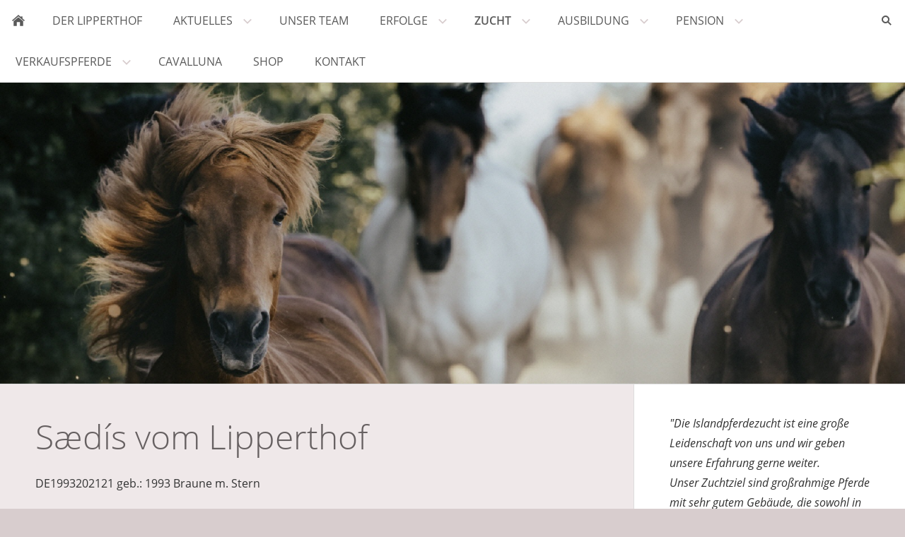

--- FILE ---
content_type: text/html
request_url: https://lipperthof.de/zucht/zuchtstuten/sdis-vom-lipperthof/index.html
body_size: 16204
content:
<!DOCTYPE html>
<html lang="de">

<head>
<title>Lipperthof</title>
<meta charset="ISO-8859-1" />
<meta http-equiv="X-UA-Compatible" content="IE=edge" />
<meta name="viewport" content="width=device-width, initial-scale=1.0">
<meta name="author" content="Uli Reber" />
<meta name="description" content="Lipperthof Islandpferde" />
<meta name="keywords" lang="de" content="Lipperthof, Islandpoferde" />
<meta name="generator" content="SIQUANDO Web 11 (#5156-7359)" />
<link rel="stylesheet" type="text/css" href="../../../assets/sf.css" />
<link rel="stylesheet" type="text/css" href="../../../assets/sd.css" />
<link rel="stylesheet" type="text/css" href="../../../assets/sc.css" />
<link rel="shortcut icon" href="//www.lipperthof.de/images/favicon.ico" />
<link rel="canonical" href="http://www.lipperthof.de/zucht/zuchtstuten/sdis-vom-lipperthof/index.html" />
<script src="../../../assets/jquery.js"></script>
<script src="../../../assets/navigation.js"></script> 
<script src="../../../assets/common.js"></script>
<script src="../../../assets/rigaslider.js"></script>
<script src="../../../assets/sajx.js"></script>
<script>
	/* <![CDATA[ */

	$(document).ready(function() {
		$('#searchcriteria').ajaxSearch({
			url: '../../../assets/sajx.php'
		});
	})
	
	/* ]]> */
</script>
</head>

<body>

<div id="sqrmaincontainer">

<nav class="sqrnav">

<a href="#" class="sqrnavshow">Navigation öffnen</a>
<a href="#" class="sqrnavhide">Navigation schließen</a>
	
<ul>
	
<li class="sqrnavhome"><a href="../../../index.html"><span>Startseite</span></a></li>

<li class="sqrnavsearch"><a href="#"><span>Suchen nach</span></a>
<ul>
<li>
<form action="../../../fts.php">
<input type="text" name="criteria" id="searchcriteria"  />
<div id="searchajax"></div>
</form>

</li>
</ul>
</li>
	
<li><a href="../../../der-lipperthof/index.html"><span>DER LIPPERTHOF</span></a>
</li>
<li><a href="../../../aktuelles/index.html"><span>AKTUELLES</span></a>
<ul>
<li><a href="../../../aktuelles/viking-masters-2024/index.html"><span>Viking Masters 2024</span></a>
</li>
</ul>
</li>
<li><a href="../../../unser-team/index.html"><span>UNSER TEAM</span></a>
</li>
<li><a href="../../../erfolge/index.html"><span>ERFOLGE</span></a>
<ul>
<li><a href="../../../erfolge/erfolge-uli-reber/index.html"><span>Erfolge Uli Reber</span></a>
</li>
<li><a href="../../../erfolge/erfolge-irene-reber/index.html"><span>Erfolge Irene Reber</span></a>
</li>
<li><a href="../../../erfolge/herzlichen-glueckwunsch-irene/index.html"><span>HERZLICHEN GL&Uuml;CKWUNSCH IRENE</span></a>
</li>
</ul>
</li>
<li class="sqrnavactive"><a href="../../index.html"><span>ZUCHT</span></a>
<ul>
<li><a href="../../deckhengste/index.html"><span>Deckhengste</span></a>
<ul>
<li><a href="../../deckhengste/spoliant-vom-lipperthof/index.html"><span>Sp&oacute;liant vom Lipperthof</span></a></li>
<li><a href="../../deckhengste/lykill-fra-blesastoeum-1a/index.html"><span>Lykill fr&aacute; Blesast&ouml;ðum 1A</span></a></li>
<li><a href="../../deckhengste/kjalar-von-hagenbuch/index.html"><span>Kjalar von Hagenbuch</span></a></li>
<li><a href="../../deckhengste/poseidon-vom-lipperthof/index.html"><span>P&oacute;seidon vom Lipperthof</span></a></li>
<li><a href="../../deckhengste/hermour-fra-ulrikshofi/index.html"><span>Herm&oacute;ður fr&aacute; &Uacute;lrikshofi</span></a></li>
</ul>
</li>
<li class="sqrnavactive"><a href="../index.html"><span>Zuchtstuten</span></a>
<ul>
<li><a href="../dekkja-vom-lipperthof/index.html"><span>Dekkja vom Lipperthof</span></a></li>
<li><a href="../eldvoer-vom-lipperthof/index.html"><span>Eldv&ouml;r vom Lipperthof</span></a></li>
<li><a href="../fjoeur-fra-hemlu/index.html"><span>Fj&ouml;ður fr&aacute; Hemlu</span></a></li>
<li><a href="../gusa-fra-hraukb/index.html"><span>Gusa fr&aacute; Hraukb&aelig;</span></a></li>
<li><a href="../hylling-vom-lipperthof/index.html"><span>Hylling vom Lipperthof</span></a></li>
<li><a href="../isol-fra-efri-raualk/index.html"><span>&Iacute;s&oacute;l fr&aacute; Efri-Rauðal&aelig;k</span></a></li>
<li><a href="../lipurta-vom-lipperthof/index.html"><span>Lipurt&aacute; vom Lipperthof</span></a></li>
<li><a href="../naela-vom-goldenen-steig/index.html"><span>Naela vom Goldenen Steig</span></a></li>
<li class="sqrnavactive"><a href="./index.html"><span>S&aelig;d&iacute;s vom Lipperthof</span></a></li>
<li><a href="../sprengja-vom-lipperthof/index.html"><span>Sprengja vom Lipperthof</span></a></li>
<li><a href="../madonna-vom-lipperthof/index.html"><span>Madonna vom Lipperthof</span></a></li>
<li><a href="../orka-fra-framnesi/index.html"><span>Orka fr&aacute; Framnesi</span></a></li>
<li><a href="../hervoer-vom-lipperthof/index.html"><span>Herv&ouml;r vom Lipperthof</span></a></li>
</ul>
</li>
<li><a href="../../ehemalige-zuchtstuten/index.html"><span>Ehemalige Zuchtstuten</span></a>
<ul>
<li><a href="../../ehemalige-zuchtstuten/drottning-vom-lipperthof/index.html"><span>Drottning vom Lipperthof</span></a></li>
<li><a href="../../ehemalige-zuchtstuten/sif-fra-holi-v-dalvik/index.html"><span>S&iacute;f fr&aacute; H&oacute;li v/Dalv&iacute;k</span></a></li>
<li><a href="../../ehemalige-zuchtstuten/loegg-fra-bakka/index.html"><span>L&ouml;gg fr&aacute; Bakka</span></a></li>
<li><a href="../../ehemalige-zuchtstuten/bjalla-vom-schluensee/index.html"><span>Bjalla vom Schluensee</span></a></li>
<li><a href="../../ehemalige-zuchtstuten/hetja-fra-tri-skjaldavik/index.html"><span>Hetja fr&aacute; Ýtri-Skjaldav&iacute;k</span></a></li>
<li><a href="../../ehemalige-zuchtstuten/njala-fra-stora-hofi/index.html"><span>Nj&agrave;la fr&aacute; St&oacute;ra-Hofi</span></a></li>
<li><a href="../../ehemalige-zuchtstuten/spraka-fra-litlalandi/index.html"><span>Spraka fr&aacute; Litlalandi</span></a></li>
</ul>
</li>
<li><a href="../../zuchterfolge/index.html"><span>Zuchterfolge</span></a>
</li>
</ul>
</li>
<li><a href="../../../ausbildung/index.html"><span>AUSBILDUNG</span></a>
<ul>
<li><a href="../../../ausbildung/beritt/index.html"><span>Beritt</span></a>
</li>
<li><a href="../../../ausbildung/reitschule/index.html"><span>Reitschule</span></a>
</li>
<li><a href="../../../ausbildung/aquatrainer--laufband/index.html"><span>Aquatrainer | Laufband</span></a>
</li>
<li><a href="../../../ausbildung/jahresprogramm-2024/index.html"><span>Jahresprogramm 2024</span></a>
</li>
<li><a href="../../../ausbildung/reitkurse/index.html"><span>Reitkurse</span></a>
</li>
</ul>
</li>
<li><a href="../../../pension/index.html"><span>PENSION</span></a>
<ul>
<li><a href="../../../pension/jungpferdeaufzucht/index.html"><span>Jungpferdeaufzucht</span></a>
</li>
</ul>
</li>
<li><a href="../../../verkaufspferde/index.html"><span>VERKAUFSPFERDE</span></a>
<ul>
<li><a href="../../../verkaufspferde/dimmadis-von-hagenbuch/index.html"><span>Dimmad&iacute;s von Hagenbuch</span></a>
</li>
<li><a href="../../../verkaufspferde/denni-vom-lipperthof--------bilder-folgen/index.html"><span>Denni vom Lipperthof     -  Bilder folgen</span></a>
</li>
<li><a href="../../../verkaufspferde/drift-von-hagenbuch/index.html"><span>Drift von Hagenbuch</span></a>
</li>
<li><a href="../../../verkaufspferde/una-von-hagenbuch/index.html"><span>Una von Hagenbuch</span></a>
</li>
<li><a href="../../../verkaufspferde/dimmi-vom-lipperthof/index.html"><span>Dimmi vom Lipperthof</span></a>
</li>
<li><a href="../../../verkaufspferde/heimdallur-von-hagenbuch/index.html"><span>Heimdallur von Hagenbuch</span></a>
</li>
</ul>
</li>
<li><a href="../../../cavalluna/index.html"><span>CAVALLUNA</span></a>
</li>
<li><a href="../../../shop/index.html"><span>SHOP</span></a>
</li>
<li><a href="../../../kontakt/index.html"><span>KONTAKT</span></a>
</li>
</ul>
</nav>

<header data-autoprogress="5">
<div id="headercontainer">

<img src="../../../images/813440b1050834419_eyecatcher.jpg" alt="" />
<div id="eyecatcherwait"></div>
</div>

</header>

<div class="sqrcontentcontainer sqrwithsidebar">
<article class="content sqrcontent">
<div>
<div class="sqrpara">
<h1>S&aelig;d&iacute;s vom Lipperthof</h1>
</div>
<div class="sqrpara">
<p style="">DE1993202121 geb.: 1993 Braune m. Stern</p>
</div>
<div class="sqrpara">
<figure class="sqrfigr">
<a title="" class="sqrlblink" href="../../../images/saediskronshof.jpg">
<img width="640" height="433" src="../../../images/saediskronshof_640.jpg" class="sqrfigcontent" alt="" />

</a>
</figure>
<p style="">S&aelig;d&iacute;s war 2000 die h&ouml;chstbewertete in Deutschland gezogene Stute und <br/>wurde Siegerstute beim Regionalchampionat S&uuml;d 2000. <br/>1999, 2000 und 2002 wurde sie Bayerischer Meister im Viergangpreis, 2003 <br/>im T&ouml;ltpreis. Bei den Mitteleurop&auml;ischen Meisterschaften 2002 konnte sie <br/>den Viergangpreis gewinnen. <br/>Saedis war im Sport mehrmals f&uuml;r das A-Finale der Deutschen Meisterschaft <br/>im Viergang qualifiziert. So belegte sie, vorgestellt von Irene Reber auf der <br/>DIM 2002 in Havixbeck, den 4. Platz.</p>
</div>
<div class="sqrpara">
<div class="sqrlbgroup sqrtable sqrtablescroll">

<table>

			<tbody>
			<tr>
                  <td style="width: 50%; text-align: left" class="">
      	        V.: Bakkus fr&aacute; Bakka 	              	</td>
                      <td style="width: 50%; text-align: left" class="">
      	        M.: Drottning vom Lipperthof 	              	</td>
          </tr>
  			<tr>
                  <td style="width: 50%; text-align: left" class="">
      	        V.V.: &Oacute;feigur fr&aacute; Hvanneyri 	              	</td>
                      <td style="width: 50%; text-align: left" class="">
      	        M.V.: St&iacute;gandi fr&aacute; Kolku&oacute;si 	              	</td>
          </tr>
  </tbody>
</table>

</div></div>
<div class="sqrpara sqrparamobilefw">
<figure class="sqrfig">
<img width="641" height="221" src="../../../images/saedis-ipo_1038.jpg" srcset="../../../images/saedis-ipo_1038.jpg 1038w, ../../../images/saedis-ipo_640.jpg 640w" sizes="100vw" class="sqrfigcontent" alt="" />
</figure></div>
<div class="sqrpara">
<div class="sqrlbgroup sqrtable sqrtablescroll">

<table>

			<tbody>
			<tr>
                  <td style="width: 50%; text-align: left" class="">
      	        1997	              	</td>
                      <td style="width: 50%; text-align: left" class="">
      	        <b>S&aelig;la vom Lipperthof <br /></b>V.: Hrafnfaxi fr&aacute; Grafarkoti <br />Ext.: 07.94, RE: 08.58; Ges.: 07.95 (IPO 5-j&auml;hrig) 	              	</td>
          </tr>
  			<tr>
                  <td style="width: 50%; text-align: left" class="">
      	        2004	              	</td>
                      <td style="width: 50%; text-align: left" class="">
      	        <b>Selur vom Lipperthof <br /></b>V.: Lykill fr&aacute; Blesast&ouml;&eth;um <br />Ext.: 08.08, RE: 08.00; Ges.: 08.03 (FIZO) 	              	</td>
          </tr>
  			<tr>
                  <td style="width: 50%; text-align: left" class="">
      	        2005	              	</td>
                      <td style="width: 50%; text-align: left" class="">
      	        <b>Sn&aelig;kollur vom Lipperthof <br /></b>V.: Randver fr&aacute; N&yacute;jab&aelig; <br />Ext.: 08.26, RE: 07.82; Ges.: 08.00 (FIZO) 	              	</td>
          </tr>
  			<tr>
                  <td style="width: 50%; text-align: left" class="">
      	        2006	              	</td>
                      <td style="width: 50%; text-align: left" class="">
      	        <b>Sn&aelig;dis vom Lipperthof <br /></b>V.: Lykill fr&aacute; Blesast&ouml;&eth;um <br />Ext.: 08.35, RE: 08.50; Ges.: 08.44 (FIZO) 	              	</td>
          </tr>
  			<tr>
                  <td style="width: 50%; text-align: left" class="">
      	        2007	              	</td>
                      <td style="width: 50%; text-align: left" class="">
      	        <b>Sp&oacute;liant vom Lipperthof <br /></b>V.: Lykill fr&aacute; Blesast&ouml;&eth;um <br />Ext.: 08.52, RE: 08.90; Ges.: 08.75 (FIZO) 	              	</td>
          </tr>
  			<tr>
                  <td style="width: 50%; text-align: left" class="">
      	        2008	              	</td>
                      <td style="width: 50%; text-align: left" class="">
      	        <b>Sigurr&oacute;s vom Lipperthof <br /></b>V.: Randver fr&aacute; N&yacute;jab&aelig; <br />I.: 08.20, E.: 08.30, G.: 08.20; Ges.: 08.22 (Fohlen) 	              	</td>
          </tr>
  			<tr>
                  <td style="width: 50%; text-align: left" class="">
      	        2009	              	</td>
                      <td style="width: 50%; text-align: left" class="">
      	        <b>S&aelig;dynur vom Lipperthof <br /></b>V.: Brj&aacute;nn fr&aacute; Reykjav&iacute;k <br />I.: 08.10, E.: 08.00, G.: 08.10; Ges.: 08.08 (Fohlen)	              	</td>
          </tr>
  			<tr>
                  <td style="width: 50%; text-align: left" class="">
      	        2010	              	</td>
                      <td style="width: 50%; text-align: left" class="">
      	        <b>S&aelig;gola vom Lipperthof<br /></b>V.: Isleifur vom Lipperthof <br />I.: 08.20, E.: 08.20, G.: 08.20; Ges.: 08.20 (Fohlen) 	              	</td>
          </tr>
  			<tr>
                  <td style="width: 50%; text-align: left" class="">
      	        2012	              	</td>
                      <td style="width: 50%; text-align: left" class="">
      	        <b>S&aelig;ta vom Lipperthof <br /></b>V.: Sjoli fr&aacute; Dalb&aelig; <br />I.: 08.10, E.: 08.20, G.: 08.00; Ges.: 08.07 (Fohlen)	              	</td>
          </tr>
  			<tr>
                  <td style="width: 50%; text-align: left" class="">
      	        2013	              	</td>
                      <td style="width: 50%; text-align: left" class="">
      	        <b>Spilandi vom Lipperthof<br /></b>V.: Lykill fr&aacute; Blesast&ouml;&eth;um 1A	              	</td>
          </tr>
  			<tr>
                  <td style="width: 50%; text-align: left" class="">
      	        2014	              	</td>
                      <td style="width: 50%; text-align: left" class="">
      	        <b>S&aelig;mingur vom Lipperthof<br /></b>V.: Lykill fr&aacute; Blesast&ouml;&eth;um 1A<br />I.: 7.80, E.: 8.00, G.: 7.80, Ges.: 7.86 (Fohlen) Richterspruch: Gut entwickeltes und kr&auml;ftiges Hengstfohlen mit harmonischem Geb&auml;ude und sch&ouml;nem Gesicht, in der Bewegung mittelhoch aufgerichtet mit flie&szlig;endem T&ouml;lt und sehr gutem Schritt.	              	</td>
          </tr>
  </tbody>
</table>

</div></div>
</div>
</article>

<aside class="sqrsidebar">
<div>

<div class="sqrpara">
<p><i>&quot;Die Islandpferdezucht ist eine gro&szlig;e Leidenschaft von uns und wir geben unsere Erfahrung gerne weiter. <br/>Unser Zuchtziel sind gro&szlig;rahmige Pferde mit sehr gutem Geb&auml;ude, die sowohl in Zucht- wie auch in Sport-<br/>pr&uuml;fungen erfolgreich sind und ebenso ideale Freizeitpartner sein sollen. Vor einigen Jahren haben wir es uns zum Ziel gesetzt, nur noch Elitestuten und Stuten, die mindestens Sport A qualifiziert sind, in die Zucht zu nehmen - denn das Wichtigste an einer guten Zucht sind hervorragende Stuten.&quot;<br/><br/></i>Uli Reber<i><br/></i></p></div>
<div class="sqrpara sqrparamobilefw">
<figure class="sqrfig">

<img width="768" height="718" src="../../../images/drott_768.jpg" srcset="../../../images/drott_768.jpg 768w, ../../../images/drott_640.jpg 640w" sizes="100vw" class="sqrfigcontent" alt="" />

</figure></div>
<div class="sqrpara">
<p><i>Drottning und ihre Tochter S&aelig;dis </i></p></div>
<div class="sqrpara">
<p><a class="link" title="" href="../../ehemalige-zuchtstuten/index.html">Zu unseren ehemaligen Zuchtstuten</a>...</p></div>
</div>
</aside>

</div>

<footer>
<div class="sqrcommonlinks">
<a href="../../../impressum.html">Impressum</a>
<a href="../../../haftungsausschluss.html">Haftungsausschluss</a>
<a href="../../../datenschutz.html">Datenschutz</a>
</div>
<div class="sqrfootertext">
©  2021  |  Irene &amp; Uli Reber  |  LIPPERTHOF</div>
</footer>

</div>

</body>

</html>
